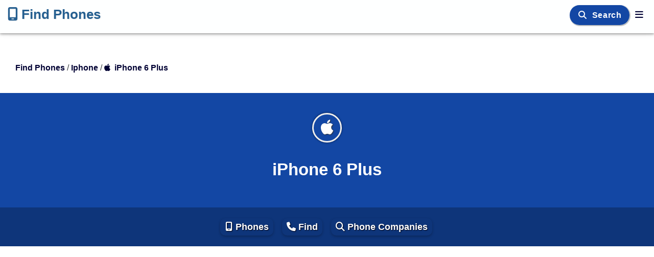

--- FILE ---
content_type: text/html; charset=UTF-8
request_url: https://find-phones.com/iphone/iphone-6-plus.htm
body_size: 13883
content:
<!doctype html><html lang="en"><head>
<title>iPhone 6 Plus - Apple Mobile Phone, Price, Screen, Camera, iOS</title>
<meta name="description" content="iPhone 6 Plus - Apple Mobile Phone, Price, Screen, Camera, iOS">
<link rel="canonical" href="https://find-phones.com/iphone/iphone-6-plus.htm">
<meta http-equiv="Content-type" content="text/html; charset=utf-8" /><meta charset="utf-8" />
<meta name="viewport" content="width=device-width, initial-scale=1" /><meta http-equiv="X-UA-Compatible" content="IE=edge,chrome=1" /><meta name="robots" content="index,follow,all" />
<link rel="preload" href="https://cdnjs.cloudflare.com/ajax/libs/font-awesome/6.5.2/css/all.min.css" integrity="sha512-SnH5WK+bZxgPHs44uWIX+LLJAJ9/2PkPKZ5QiAj6Ta86w+fsb2TkcmfRyVX3pBnMFcV7oQPJkl9QevSCWr3W6A==" crossorigin="anonymous" referrerpolicy="no-referrer"  type="text/css" as="style" class="preloadcss" fetchpriority="high" />
<link rel="preload" href="https://cdnjs.cloudflare.com/ajax/libs/font-awesome/6.5.2/webfonts/fa-solid-900.woff2" type="font/woff2" as="font" crossorigin="anonymous" />
<link rel="preload" href="https://cdnjs.cloudflare.com/ajax/libs/font-awesome/6.5.2/webfonts/fa-brands-400.woff2" type="font/woff2" as="font" crossorigin="anonymous" />
<link rel="preconnect" href="https://pagead2.googlesyndication.com" crossorigin />
<link rel="preconnect" href="https://www.googletagmanager.com" crossorigin />
<link rel="preconnect" href="https://www.google-analytics.com" crossorigin />
<link rel="preconnect" href="https://adservice.google.com" crossorigin /> 
<link rel="dns-prefetch" href="https://static.doubleclick.net" /> <link rel="dns-prefetch" href="https://googleads.g.doubleclick.net" /> 
<link rel="preconnect" href="https://fonts.googleapis.com" crossorigin> <link rel="preconnect" href="https://fonts.gstatic.com" crossorigin>
<script type="text/javascript" language="javascript"> 
var y=document.getElementsByClassName('preloadcss');var n=0; for (n=0; n < y.length ; n++) { y[n].setAttribute('rel','stylesheet'); } 
</script>
<style>@charset 'utf-8';
html {font-family:sans-serif;font-size:18px; overflow-x:hidden; overflow-y:scroll; box-sizing:border-box; height:auto; -webkit-text-size-adjust:100%; -moz-text-size-adjust:100%; text-size-adjust:100%; -webkit-font-smoothing:antialiased; -moz-osx-font-smoothing:grayscale; text-rendering:optimizeLegibility; -webkit-tap-highlight-color:transparent;} 
body {font-size:18px; font-family:sans-serif; background-color:#ffffff; color:#3c4043; text-decoration:none; min-height:100%; top:0px; margin:0px; padding:0px; position:relative; line-height:1.6; box-sizing:border-box; font-optical-sizing:auto; }
body * {box-sizing:border-box}
h1 {font-size:33px; color:#003; text-align:center; padding:6px; margin:auto} 
h2 {font-size:1.3em; color:#000; padding-left:5px; padding-right:5px; display:inline-block; margin:auto} 
h3 {font-size:1.1em; color:#ffe; padding:3px; margin-bottom:10px; background-color:#1347a4; text-align:center;text-shadow:1px 1px 2px #001; display:inline-block;width:99%;border-radius:10px;box-shadow:1px 1px 1px 1px rgba(0,0,0,.26); }
h4 {font-size:1.1em; color:#fef; padding:3px; margin-bottom:10px; background-color:#0e357a; text-align:center;text-shadow:1px 1px 2px #001; display:inline-block;width:99%;border-radius:10px;box-shadow:1px 1px 1px 1px rgba(0,0,0,.26); }
h5 {font-size:1.1em;padding:3px; margin-bottom:10px;font-weight:bold;text-align:center;} 
a, a:visited {color:#003;text-decoration:none;cursor:pointer;font-weight:bold;transition: color 0.3s ease;} a:hover, a:focus {color:#1c5485;text-decoration:none}  
link, link:visited {color:#003;text-decoration:none} link:hover, link: focus {color:#1c5485;text-decoration:none}   
img {border:none; max-width:100%; height:auto; vertical-align:middle; aspect-ratio:attr(width)/attr(height); } 
input, textarea {font-size:1.1em; padding: 6px 0px 6px 6px; border-radius:10px; } form {white-space:normal}
table {empty-cells:show;font-size:inherit;display:table} table td, th {padding:6px} 
tr {transition:all 0.3s linear} tr.odd {background-color:#fff} tr.even {background-color:#fefefe}
td {font-style:normal;text-decoration:none} th {font-weight:bold;text-decoration:none} 
ul {margin-top:0px;} hr {color:#f6f6f6;margin:16px;}
button, input, select, textarea {font-size:100%;vertical-align:baseline;}
.a1 a {color:#ffffff;font-weight:bold;text-decoration:none} .a1 a:hover {color:#ffffee;text-decoration:none} .a1 a:visited {color:#fffffe;text-decoration:none}
.navbar {display:inline !important;margin-left:0 !important;padding-left:0px;font-size:1.0em; position:relative; min-height:50px; margin-bottom:20px; border:1px solid transparent; -moz-box-shadow:0px 1px 2px 0px rgba(0,0,0,0.14),0px 1px 10px 0px rgba(0,0,0,0.12),0px 3px 4px 0px rgba(0,0,0,0.2); box-shadow:0px 1px 2px 0px rgba(0,0,0,0.14),0px 1px 10px 0px rgba(0,0,0,0.12),0px 3px 4px 0px rgba(0,0,0,0.2); }
.navbar-header {color:#255f90; background-color:#feffff; min-height:64px; margin-right:6px;} .navbar-nav {margin:0 -15px;} 
.navbar-inverse {min-height:64px; color:#255f90; background-color:#feffff; border-color:#feffff}
.navbar-inverse .navbar-brand, .navbar-inverse .navbar-nav, .navbar-inverse .navbar-inverse .navbar-text {color:#255f90;background-color:#feffff} .navbar-inverse .navbar-nav>li>a {color:#255f90}
.navbar-inverse .navbar-collapse {height:0px;display:none} 
.navbar-brand {color:#255f90;background-color:#feffff; font-size:26px;height:64px; padding:5px 15px; line-height:20px;box-sizing:border-box;display:inline-block; text-shadow:1px 1px 2px #eee;white-space:nowrap;} .navbar-brand a, .navbar-brand a:link, .navbar-brand a:visited {color:#255f90} .navbar-brand:hover, .navbar-brand:focus, .navbar-brand a:hover, .navbar-brand a:focus {color:#3d9970;text-decoration:none}
.navbar-top {color:#255f90;background-color:#feffff;font-size:17px;padding:12px 0px;text-shadow:1px 1px 2px #eee;display:inline-block}
.navbar-top a {color:#255f90;background-color:#feffff;text-decoration:none;border-radius:10px; margin:0px;padding:4px 3px;transition:all 0.6s ease-in-out} .navbar-top a:hover {color:#000033;background-color:#c6e6f6;text-decoration:none; box-shadow:0 2px 5px 0 rgba(0,0,0,.26); } .navbar-top a:visited {color:#255f90; text-decoration:none}
.navbar-fixed-top {right:0; left:0; position:fixed; top:0; border-width:0 0 1px; z-index:1030}
.nav {padding-left:0 !important; margin-bottom:3px !important; list-style:none !important} 
.nav-pills {margin:3px; padding:3px; font-size:1.0em !important;display:inline-block !important;} .nav-pills li {display:inline-block !important; color:#001;background-color:#fff; border-radius:10px; margin:6px; padding:3px; min-height:26px; box-shadow:0 2px 5px 0 rgba(0,0,0,.26); transition:all 0.3s linear} .nav-pills li a, .nav-pills li a:visited {color:#002;padding:6px;} .nav-pills li:hover, .nav-pills li:focus {background-color:#c6e6f6;color:#000}
.header {min-height:64px;box-sizing:border-box;border-color:#feffff}
.info {margin:3px; padding:6px; } 
.fa, .fa-brands {display:inline-block !important; min-height:16px !important;min-width:16px !important; font-size:inherit !important;}
.button {display:inline-block !important; background-color:#eaeaea; color:#000; font-size:1.0em; font-weight:bold; text-align:center; border-radius:10px; margin:3px; padding:6px; white-space:normal; box-shadow:0 2px 5px 0 rgba(0,0,0,.26);} .button:hover, .button:focus {background-color:#c6e6f6}
.btn {font-size:1.1em;white-space:normal;font-weight:bold}
.btn1 {font-size:1.1em;width:100%;text-align:center;white-space:normal}
.border {border-radius:10px}
.image {width:100%;border-radius:10px}
.img {width:140px; min-height:100px;max-height:140px; text-align:right; margin:12px; border:0;border-radius:10px; overflow:hidden;float:right} 
.img0 {max-height:100px; margin:16px;} .img1 {max-height:260px;margin:12px;border-radius:10px} .img2 {width:200px; min-height:100px; max-height:200px;} 
.imgc {width:140px; min-width:120px; max-width:140px; max-height:140px; text-align:right; margin:12px; border:0; border-radius:50%; border:6px solid #eee; overflow:hidden; float:right;}
.imgtop {width:100%; border-radius:10px; max-width:400px; min-width:200px}
.left {text-align:left} .right {text-align:right} .center {text-align:center;vertical-align:middle}	.float_left {float:left}
.odd {background-color:#ffffff} .even {background-color:#fefefe}
.iconc {background-color:#1c5485;color:#fff;border:3px solid #eee;border-radius:50%;display:inline-block;text-align:center;line-height:1.1; font-size:2em; min-width:32px;min-height:32px;padding:8px;text-shadow:1px 1px 2px #333}
.iconc0 {background-color:#dddddd;color:#fff;border:3px solid #eee;border-radius:50%;display:inline-block;text-align:center;line-height:1.1; font-size:2em; min-width:32px;min-height:32px;padding:8px;text-shadow:1px 1px 2px #333;box-shadow:0px 0px 1px 1px rgba(0, 0, 0, 0.14), 0px 0px 2px 2px rgba(0, 0, 0, 0.098), 0px 0px 5px 1px rgba(0, 0, 0, 0.084);margin:5px;}
.iconc1 {background-color:#1347a4;color:#fff;border:3px solid #eee;border-radius:50%;display:inline-block;text-align:center;line-height:1.1; font-size:2em; min-width:32px;min-height:32px;padding:8px;text-shadow:1px 1px 2px #333;box-shadow:0px 0px 1px 1px rgba(0, 0, 0, 0.14), 0px 0px 2px 2px rgba(0, 0, 0, 0.098), 0px 0px 5px 1px rgba(0, 0, 0, 0.084);margin:5px;}
.iconc2 {background-color:#0e357a;color:#fff;border:3px solid #eee;border-radius:50%;display:inline-block;text-align:center;line-height:1.1; font-size:2em; min-width:32px;min-height:32px;padding:8px;text-shadow:1px 1px 2px #333;box-shadow:0px 0px 1px 1px rgba(0, 0, 0, 0.14), 0px 0px 2px 2px rgba(0, 0, 0, 0.098), 0px 0px 5px 1px rgba(0, 0, 0, 0.084);margin:5px;}
.iconc3 {background-color:#4caf50;color:#fff;border:3px solid #eee;border-radius:50%;display:inline-block;text-align:center;line-height:1.1; font-size:2em; min-width:32px;min-height:32px;padding:8px;text-shadow:1px 1px 2px #333;box-shadow:0px 0px 1px 1px rgba(0, 0, 0, 0.14), 0px 0px 2px 2px rgba(0, 0, 0, 0.098), 0px 0px 5px 1px rgba(0, 0, 0, 0.084);margin:5px;}
.iconc4 {background-color:#f4c430;color:#fff;border:3px solid #eee;border-radius:50%;display:inline-block;text-align:center;line-height:1.1; font-size:2em; min-width:32px;min-height:32px;padding:8px;text-shadow:1px 1px 2px #333;box-shadow:0px 0px 1px 1px rgba(0, 0, 0, 0.14), 0px 0px 2px 2px rgba(0, 0, 0, 0.098), 0px 0px 5px 1px rgba(0, 0, 0, 0.084);margin:5px;}
.iconh1 {min-height:54px;min-width:54px; margin:0px; font-size:1em}
.shadow {box-shadow:1px 1px 1px 1px rgba(0,0,0,.26);} .text-shadow-white {text-shadow:1px 1px 2px #fff;} .text-shadow-black {text-shadow:1px 1px 2px #000; } .line {border-top: 1px solid #e3e3e3;} 
.top0 {background-color:#dddddd; color:#000; font-size:1.1em; font-weight:bold; padding:3px; text-align:center; width:99%; display:block; border-radius:10px; text-shadow:1px 1px 2px #fff;}
.top1 {background-color:#1347a4; color:#fff; font-size:1.1em; font-weight:bold; padding:3px; text-align:center; width:99%; display:block; border-radius:10px; text-shadow:1px 1px 2px #000;}
.top2 {background-color:#0e357a; color:#fff; font-size:1.1em; font-weight:bold; padding:3px; text-align:center; width:99%; display:block; border-radius:10px; text-shadow:1px 1px 2px #000;}
.top3 {background-color:#4caf50; color:#fff; font-size:1.1em; font-weight:bold; padding:3px; text-align:center; width:99%; display:block; border-radius:10px; text-shadow:1px 1px 2px #000;}
.top4 {background-color:#f4c430; color:#fff; font-size:1.1em; font-weight:bold; padding:3px; text-align:center; width:99%; display:block; border-radius:10px; text-shadow:1px 1px 2px #000;}
.row {display:block;padding:3px;display:-webkit-box; display:-ms-flexbox; display:box; display: flex;}
.col {display:inline-block;text-align:center;vertical-align:middle;padding:3px;}
.colm {display:none;text-align:center;vertical-align:middle;padding:3px;}
.col0 {display:none;text-align:center;vertical-align:middle;padding:3px;}
.col1 {display:none;text-align:center;vertical-align:middle;padding:3px;}
.col2 {display:none;text-align:center;vertical-align:middle;padding:3px;}
.z0 {margin:8px 0px; padding:8px; border:1px solid #eee; border-radius:18px; -moz-border-radius:18px;}
.z1 {padding:9px; border:1px solid #eee; border-radius:10px; -moz-border-radius:10px; }
.z2 {padding:9px; box-shadow:1px 1px 1px 1px rgba(0,0,0,.26); border-radius:10px; -moz-border-radius:10px; }
.space {padding-left:6px;padding-right:6px;} .vspace {margin-top:63px;margin-bottom:63px;}
.input {}
.submit {background-color:#0074d9;color:#fff;font-size:1.0em;font-weight:bold; margin:6px; padding:6px; border:1px solid #6ac; border-color:#3079ed; border-radius:10px; box-shadow:1px 1px 1px 1px rgba(0,0,0,.26);} .submit:hover, .submit:focus {background-color:#0d57a2}
.select {background-color:#0074d9;color:#fff;font-size:1.0em;font-weight:bold; margin:6px; padding:6px; border:1px solid #6ac; border-color:#3079ed; border-radius:10px; box-shadow:1px 1px 1px 1px rgba(0,0,0,.26);}
.inblock {display:inline-block} .show {display:block !important} .hide {display:none !important} .view {display:none;visibility:hidden} .start {display:block;visibility:hidden}
.open {margin:0px; padding:3px; font-weight:bold; color:#000; background-color:#eee; text-shadow:1px 1px 2px #fff; text-align:center; width:99%; border-radius:10px; box-shadow:1px 1px 1px 1px rgba(0,0,0,.26); transition:all 0.6s linear} .open:hover, .open:focus {background-color:#c6e6f6} 
.open-content {margin:0px; padding:9px; opacity:1; transition:all 0.3s linear; border:1px solid #f6f6f6; border-radius:10px; -moz-border-radius:10px;} .open-content:hover, .open-content:focus {background-color:#fff} 
.youtube {max-width:280px;text-align:right;margin:9px;border:0}
.video {max-width:280px;text-align:right;border:0}
.map {max-width:280px;max-height:140px;text-align:right;margin:10px;border:0}
.find {display:inline-block} .app {width:100%;min-height:440px;display:none} .fade {transition:all 0.3s linear}
.big {font-size:1.3em} .bold {font-size:1.05em;font-weight:bold;text-align:center;} 
.social {font-weight:bold; display:block;text-align:left;vertical-align:middle; min-width:100px;min-height:26px; padding:0px } .language {margin-top:10px;} 
.list-group {padding-left:0;margin-bottom:20px;} .list-group-item {position:relative; display:block; padding:10px 15px; margin-bottom:-1px; background-color:#fff; border:1px solid #ddd} .list-group-item:first-child {border-top-left-radius:4px; border-top-right-radius:4px;} .list-group-item:last-child {margin-bottom:0; border-bottom-right-radius:4px; border-bottom-left-radius:4px;}
.tab {font-size:1.0em !important; background-color:#fff; padding:6px 3px 0px 3px; overflow:hidden; border:1px solid #ccc; border-radius:10px 8px 0px 0px;} 
.tab-button {color:#000; background-color:#fff; padding:0px 9px; margin:0px 3px; font-size:1.0em; text-align:center; border:none; border-radius:10px; outline:none; cursor:pointer; transition:all 0.3s linear} 
.tab-button:after {position:relative; content:''; display:block; height:4px; margin-top:3px; width:100%; background-color:#fefefe; border-top-left-radius:4px; border-top-right-radius:4px; } 
.tab-button:hover, .tab-button:focus {color:#1a73e8; } 
.tab-button.active {background-color:#fff; color:#1a73e8; } .tab-button.active:after {position:relative; content:''; display:block; height:4px; width:100%; background-color:#1a73e8; border-top-left-radius:4px; border-top-right-radius:4px; } 
.tab-content {min-height:300px; padding:6px; background-color:#fff; display:none; border:1px solid #ccc; border-top:none; border-radius:0px 0px 8px 8px; transition:all 0.3s linear}
.tab-list {margin:3px; padding:3px; font-size:1.0em !important;display:inline-block !important;} .tab-list li {display:inline-block !important; border-radius:10px; margin:3px 6px 0px 0px; padding:1px; min-height:26px; transition:all 0.3s linear} .tab-list li:hover, .tab-list li:focus {background-color:#c6e6f6;color:#000} .tab-list li a {color:#000;padding:6px;} 
.font-load {font-family: -apple-system,BlinkMacSystemFont,sans-serif,helvetica neue,Arial,noto sans,liberation sans,segoe ui,apple color emoji,segoe ui emoji,segoe ui symbol,noto color emoji,system-ui;} .flag-icon {visibility:hidden;min-height:17px !important;min-width:22px !important;}
.container {margin:auto; margin-top:6px; margin-bottom:6px; padding:9px; box-sizing:border-box; height:auto !important;overflow-wrap:break-word;} .container-fluid {margin:0px; padding:0px;overflow-wrap:break-word;} .content {margin:3px;padding:3px;}
.w100 {width:100%} .w50 {max-width:100%} .w66 {max-width:100%} .w33 {max-width:100%} .w70 {max-width:100%} .w30 {max-width:100%} 
.flex {min-width:0;-webkit-box-flex:1; -o-box-flex:1; box-flex:1; flex:1; flex-grow:1; flex-shrink:0; box-sizing:border-box;}
.display-flex {display:flex;box-sizing:border-box;}
.grid {display:grid; }
.grid-box {min-width:0; max-width:100%; margin-top:6px; margin-bottom:6px; margin-left:auto; margin-right:auto; display:block; box-sizing:border-box;}
.grid-left {background-color:#fff; min-width:300px; margin:6px; padding:9px; display:block; box-sizing:border-box;} 
.grid-right {background-color:#fff; min-width:250px; margin:6px; padding:9px; display:block; box-sizing:border-box;} 
.grid-col {background-color:#fff; min-width:250px; max-width:100%; margin:6px; padding:9px; display:block; box-sizing:border-box;} 
.grid-container {display:block; margin-left:auto; margin-right:auto; grid-template-columns:auto auto auto; gap:16px} 
.grid-item {min-width:160px; padding:20px; }
.ad {width:100%;text-align:center;margin-top:39px;margin-bottom:39px;min-width:250px;min-height:280px;} .adh {min-width:250px;min-height:280px;} .adv {min-width:250px;} 
.breadcrumb {font-size:0.9em; min-height:20px; padding-left:30px; padding-bottom:30px; padding-top:45px; text-align:left; line-height:1; } .home {} .folder {} .section {}
.main {width:100%; padding:12px; display:flex;flex-flow:row wrap;}
.div0 {margin:6px;flex:1} .div1 {margin:12px;flex:1} .div2 {margin:12px;flex:1} .div3 {margin:9px;flex:1} 
.box {width:100%; border:1px solid #f6f6f6; border-color:#3079ed; border-radius:10px; padding:3px; display:flex;flex-flow:row wrap;}
.scroll {width:100%; max-height:400px; overflow-x:auto; overflow-y:auto;}
.table {width:100%; margin:auto; padding:6px;} .table tr {} .table td th {padding:6px; border-radius:6px;} .table th {background-color:#f6f6f6;color:#000;font-weight:bold; } .table tr:nth-child(odd) {background-color:#fafafa} .table tr:nth-child(even) {background-color:#fff} .table tr:hover {background-color:#feeeaa} 
.tinfo {width:100%; margin:auto; padding:6px;} .tinfo tr {display:flex; flex-flow:row wrap;} .tinfo td, th {padding:6px; flex:1; border-collapse:collapse; border-radius:6px;} 
.div-over div:nth-child(odd) {background-color:#fafafa} .div-over div:nth-child(even) {background-color:#fff} 
.i_on {background-color:#f6f6dc;}
.table1 td th {padding:12px;} .border-bottom {border-bottom: 1px solid #e3e3e3;} .border-radius{border-radius:10px;}
.search {width:99%; padding:6px 0px 6px 6px;margin:9px 9px 9px 0px; border-radius:10px;}
.footer {background-color:#ddd;color:#000;text-align:center;margin:0px;padding:30px; text-align:center; display:flex; align-self:stretch; flex-shrink:0;}
.footer-column {flex:1}
.footer-item {text-align:left;}
.logo {width:21px;height:21px; margin:0px 6px;} 
.side-right {font-size:15px; font-family:Arial; margin:9px;}
.side-left {color:#fff; background-color:#1347a4; font-size:14px; font-family:Arial; text-align:left; width:100%; margin:0px; padding:9px; position:relative; display:block; } 
.side-left a, .side-left a:visited {color:#fff; } .side-left a:hover {color:#1347a4; }
.side-left .nav-pills {margin:3px; padding:3px; } 
.side-left .nav-pills li {color:#fff; background-color:#1347a4; margin:1px; padding:3px; min-height:26px; min-width:130px; box-shadow:0px 0px;}
.side-left .nav-pills li a, li a:visited {color:#fff; } 
.side-left .nav-pills li a:hover, li a:focus {color:#f4c430; } 
.white {color:#fff;} .black {color:#000;} .blue {color:#1347a4;} .blue2 {color:#0e357a;} .green {color:#55e6a5;} .cyan {color:#00b8d8;} .orange {color:#ff7f50;} .gold {color:#f4c430;} grey {color:#eee;}
.yellow {color:#f4f132} .green {color:#4caf50} 
.link-white a, .link-white a:visited {color:#ffe;text-decoration:none} .link-white a:hover {color:#1347a4;} 
.link-black a, .link-black a:visited {color:#011;text-decoration:none} .link-black a:hover {color:#ffefaf;} 
.screen-s, .screen-m, .screen-l, .screen-hd {display:none}
.alert {color:#001; background-color:#ff7f50; font-size:19px; font-weight:bold; margin:9px 15px 3px 30px; padding:3px 6px; text-align:center; display:inline-block; border-radius:10px;}
.alert1{color:#001; background-color:#ff7f50; font-size:19px; font-weight:bold; margin:9px 15px 3px 30px; padding:3px 6px; text-align:center; display:inline-block; border-radius:10px;}
.alert2{color:#001; background-color:#ff7f50; font-size:19px; font-weight:bold; margin:9px 15px 3px 30px; padding:3px 6px; text-align:center; display:inline-block; border-radius:10px;}
.alert3{color:#001; background-color:#f4c430; font-size:19px; font-weight:bold; margin:9px 15px 3px 30px; padding:3px 6px; text-align:center; display:inline-block; border-radius:10px;}
.foto {width:140px; min-height:100px;max-height:140px; text-align:right; margin:12px; border:0; border-radius:10%; border:6px solid #eee; overflow:hidden; float:right;}
.bgcolor0 {background-color:#eeeeee; color:#fff; }
.bgcolor1 {background-color:#1347a4; color:#fff; }
.bgcolor2 {background-color:#0e357a; color:#fff; }
.bgcolor3 {background-color:#4caf50; color:#fff; }
.bgcolor4 {background-color:#f4c430; color:#001; }
.code {background-color:#001; color:#ffe; padding:8px; margin:8px; border-radius:10px; }
.page {padding-right:5px;} .page_title {min-height:220px; padding:32px;color:#fff; background-color:#1347a4; font-size:1.2em; text-align:center; line-height:72px;}
.page-button-blue { background-color: #1347a4; color: #fff; padding: 0.5rem 1rem; border-radius: 50px; font-weight: 700; text-decoration: none; text-transform: none; font-size: 1rem; transition: background-color 0.3s, transform 0.3s ease-in-out, box-shadow 0.3s; text-align: center;}
.page-button-blue:hover { background-color: #154b8f; transform: scale(1.05); box-shadow: 0 4px 8px rgba(0, 0, 0, 0.2); }
.page-button-blue:visited {color: #fff;}
.page-button-green { background-color: #34cfa5; color: #fff; padding: 0.5rem 1rem; border-radius: 50px; font-weight: 700; text-decoration: none; text-transform: none; font-size: 1rem; transition: background-color 0.3s, transform 0.3s ease-in-out, box-shadow 0.3s; text-align: center;text-shadow: 1px 1px 8px rgba(0, 0, 0, 0.3);}
.page-button-green:hover { background-color: #28b795; transform: scale(1.05); box-shadow: 0 4px 8px rgba(0, 0, 0, 0.2); }
.page-button-green:visited {color: #fff;}
.page-icon {font-size:33px; color:#003; text-align:center; padding:6px; margin:auto} 
.page-button1 {color:#fff; background-color:#1347a4; font-size:16px; font-weight:700; white-space: nowrap; font-family:'Montserrat',sans-serif; letter-spacing:0.6px; margin:11px; padding:11px; text-align:center; border-radius:20px; box-shadow:1px 1px 1px 1px rgba(0,0,0,.26); }
.page-button1 a, .page-button1 a:visited {color:#fff}  .page-button1 a:hover, .page-button1 a:focus {color:#f4c430}
.page-button2 {color:#fff; background-color:#0e357a; font-size:16px; font-weight:700; white-space: nowrap; font-family:'Montserrat',sans-serif; letter-spacing:0.6px; margin:11px; padding:11px; text-align:center; border-radius:20px; box-shadow:1px 1px 1px 1px rgba(0,0,0,.26); }
.page-button2 a, .page-button2 a:visited {color:#fff} .page-button2 a:hover, .page-button2 a:focus {color:#1347a4}
.page-button3 {color:#fff; background-color:#55e6a5; font-size:16px; font-weight:700; white-space: nowrap; font-family:'Montserrat',sans-serif; letter-spacing:0.6px; margin:11px; padding:11px; text-align:center; border-radius:20px; box-shadow:1px 1px 1px 1px rgba(0,0,0,.26); }
.page-button3 a, .page-button3 a:visited {color:#fff} .page-button3 a:hover, .page-button3 a:focus {color:#1347a4}
.page-button4 {color:#001; background-color:#f4c430; font-size:16px; font-weight:700; white-space: nowrap; font-family:'Montserrat',sans-serif; letter-spacing:0.6px; margin:11px; padding:11px; text-align:center; border-radius:20px; box-shadow:1px 1px 1px 1px rgba(0,0,0,.26); }
.page-button4 a, .page-button4 a:visited {color:#001} .page-button4 a:hover, .page-button4 a:focus {color:#1347a4}
.page-menu1 {color:#fff; background-color:#1347a4; text-align:center; padding:9px; font-size:18px; width:100%} .page-menu1 a {color:#fff; } .page-menu1 a:visited {color:#fff; } .page-menu1 a:hover {color:#1347a4; }

.page-menu1 .nav-pills {margin:3px; padding:3px; display: flex; gap: 1.5rem; justify-content: flex-end; align-items: center; flex-grow: 1; margin-right: 20px; margin-left: 20px; transition:all 0.3s linear;} 
.page-menu1 .nav-pills li {color:#fff; background-color:#1347a4; margin:6px; padding:3px; min-height:26px; display:inline-block !important; border-radius:10px; box-shadow:0 4px 6px 0 rgba(0,0,0,.26); transition:all 0.3s linear;}
.page-menu1 .nav-pills li a, .page-menu1 li a:visited {color:#fff; padding:6px; border-radius:10px; transition: color 0.3s ease, transform 0.3s ease;} 
.page-menu1 .nav-pills li a:hover, .page-menu1 li a:focus {color:#f4c430; transform: scale(1.05); background-color: rgba(255, 255, 255, 0.2);} 
.page-menu1-container { display: flex; justify-content: center; align-items: center; gap: 2rem; }
.page-menu1-item {color:#fff; background-color:#c6e6f6; margin:6px; padding:6px; min-height:26px; display:inline-block !important; border-radius:10px; box-shadow:0 4px 6px 0 rgba(0,0,0,.26); font-size: 1.1rem; font-weight:500; text-align: center; justify-items: center; align-content: center; transition:all 0.3s linear; } 
.page-menu1-item a, .page-menu1-item a:visited {color: #fff; text-decoration: none; padding: 0.5rem 1rem;  border-radius: 4px; display: flex; text-shadow: 1px 1px 8px rgba(0, 0, 0, 0.2); transition: color 0.3s ease, transform 0.3s ease;}
.page-menu1-item a:hover, .page-menu1-item  a:focus {color:#1347a4; transform: scale(1.05); background-color: rgba(255, 255, 255, 0.2); } 
.transform-transition { transition: color 0.3s ease, transform 0.3s ease; }
.transform-size { transform: scale(1.05); }
 
.page-menu2 {color:#fff; background-color:#0e357a; text-align:center; padding:9px; font-size:18px; width:100%} .page-menu2 a {color:#fff; } .page-menu2 a:visited {color:#fff; } .page-menu2 a:hover {color:#1347a4; }
.page-menu2 .nav-pills {margin:3px; padding:3px; display:inline-block !important;} 
.page-menu2 .nav-pills li {color:#fff; background-color:#0e357a; display:inline-block !important; border-radius:10px; margin:6px; padding:3px; min-height:26px; box-shadow:0 4px 6px 0 rgba(0,0,0,.26); transition:all 0.3s linear} 
.page-menu2 .nav-pills li a, .page-menu2 .nav-pills li a:visited {color:#fff; padding:6px; } 
.page-menu2 .nav-pills li a:hover, .page-menu2 .nav-pills li a:focus {color:#1347a4;} 
.page-menu2-item {color:#fff; background-color:#c6e6f6; margin:6px; padding:6px; min-height:26px; box-shadow:0 4px 6px 0 rgba(0,0,0,.26); transition:all 0.3s linear} 
.page-menu2-item a, .page-menu2-item a:visited {color:#fff;}
.page-menu2-item a:hover, .page-menu2-item a:focus {color:#1347a4;} 
.page-top {color:#fff; background-color:#1347a4; text-align:center; padding:9px; font-size:18px; width:100%} .page-top a {color:#fff; } .page-top a:visited {color:#fff; } .page-top a:hover {color:#1347a4; }
.page-top .nav-pills {margin:3px; padding:3px; display:inline-block !important;} 
.page-top .nav-pills li {color:#fff; background-color:#1347a4; margin:6px; padding:3px; min-height:26px; display:inline-block !important; border-radius:10px; box-shadow:0 2px 5px 0 rgba(0,0,0,.26); transition:all 0.3s linear;}
.page-top .nav-pills li a, .page-top .nav-pills li a:visited {color:#fff; padding:6px;} 
.page-top .nav-pills li a:hover, .page-top .nav-pills li a:focus {color:#f4c430; } 
.page-top-item {color:#fff; background-color:#c6e6f6; margin:6px; padding:6px; min-height:26px; display:inline-block !important; border-radius:10px; box-shadow:0 2px 5px 0 rgba(0,0,0,.26); transition:all 0.3s linear} 
.page-top-item a, .page-menu-item a:visited {color:#fff; }
.page-top-item a:hover, .page-top-item a:focus {color:#1347a4;} 
.page-menu {color:#fff; background-color:#0e357a; padding:9px; width:100%; min-height:60px; font-size:18px; text-align:center;} .page-menu a {color:#fff; } .page-menu a:visited {color:#fff; } .page-menu a:hover {color:#1347a4; }
.page-menu .nav-pills {margin:3px; padding:3px; display:inline-block !important;} 
.page-menu .nav-pills li {color:#fff; background-color:#0e357a; text-shadow:1px 1px 2px #001; display:inline-block !important; border-radius:10px; margin:6px; padding:3px; min-height:26px; box-shadow:0 2px 5px 0 rgba(0,0,0,.26); transition:all 0.3s linear} 
.page-menu .nav-pills li a, .page-menu .nav-pills li a:visited {color:#fff; padding:6px; } 
.page-menu .nav-pills li a:hover, .page-menu .nav-pills li a:focus {color:#f4c430; text-shadow:1px 1px 2px #001;} 
.page-menu-item {color:#fff; background-color:#c6e6f6; margin:6px; padding:6px; min-height:26px; box-shadow:0 2px 5px 0 rgba(0,0,0,.26); transition:all 0.3s linear} 
.page-menu-item a, .page-menu-item a:visited {color:#fff;}
.page-menu-item a:hover, a:focus {color:#1347a4;} 
.page-input-box {background-color:#1347a4; font-size:1.1em; font-weight:bold; margin:0px; padding:9px; text-align:center; border-radius: 10px; } 
.page-input-group {width: 793px; margin:0px; padding: 3px;}
.page-input-row {width: 100%; min-height:80px; margin:0px; padding:3px; display:flex}
.page-input-col {min-width: 300px; min-height:80px; margin:3px; padding:3px; flex:1}
.page-input-title {color:#1347a4;; font-weight:bold; display:block; min-width:60px; margin:0px; padding:3px; }
.page-input {font-size:15px; color:#111; background-color:#fff; padding:9px; border:1px solid #ddd; border-radius:10px;}
.page-message {color:#001; background-color:#0e357a; font-size:16px; padding:6px; text-align:center; border-radius:10px;}
.page-footer {color:#000; background-color:#eee; margin:0px; padding:30px; text-align:center;display:flex; align-self: stretch; flex-shrink: 0; height: 498px; position: static;}
.page-footer-column {
    min-width: 180px;
    max-width: 260px;
    padding: 8px;
    display: flex;
    flex-direction: column;
    gap: 0px;
    align-items: flex-start;
    justify-content: flex-start;
}
.page-footer-title {
    color: #1347a4;
    padding: 20px 0px;
    text-align: left;
    font-size: 20px;
    line-height: 22px;
    font-weight: 700;
}
.page-footer-item, .page-footer-links {
    display: flex;
    flex-direction: column;
    gap: 18px;
    align-items: flex-start;
    justify-content: flex-start;
    align-self: stretch;
}
/* page-new */
.page-header-section { width: 100%; padding: 3rem 1rem; background: linear-gradient(0deg, #1347a4, #0e357a); color: #fff; text-align: center; position: relative; overflow: hidden; border-bottom-left-radius: 30% 25%; border-bottom-right-radius: 30% 25%; box-shadow: 0 4px 15px rgba(0, 0, 0, 0.1); }
.page-header-content { max-width: 800px; margin: 0 auto; padding: 1rem; opacity: 0; transform: translateY(20px); animation: fadeInSlide 1s ease-out forwards; animation-delay: 0.5s;}
@keyframes fadeInSlide { to {opacity: 1; transform: translateY(0); }}
.page-header-title { font-size: 3rem; font-weight: 700; margin: 0; text-shadow: 1px 1px 8px rgba(0, 0, 0, 0.3); color: white;}
.page-header-subtitle { font-size: 1.2rem; margin: 0.5rem 0 0; color: #d1e4f2; text-align:center}
.page-header { width: 100%; background-color: #ffffff; padding: 1.5rem 2rem; display: flex; justify-content: space-between; align-items: center; box-shadow: 0 4px 6px rgba(0, 0, 0, 0.1); }
.page-header-container { display: flex; justify-content: space-between; align-items: center; width: 100%;}
.page-header-buttons { display: flex; gap: 1.5rem; justify-content: flex-end; align-items: center; flex-grow: 1; margin-right: 20px; margin-left: 20px;}
.page-home-container { background-color: #1347a4; width: 100%; min-height: 700px; display: flex; flex-direction: row; gap: 10px; align-items: center; justify-content: center; flex-wrap: wrap; flex-shrink: 0; position: relative; }
.page-logo img { max-height: 60px; width: auto;}
.page-menu-icon img { width: 30px; height: 30px; transition: transform 0.3s ease-in-out;}
.page-menu-icon a:hover img { transform: rotate(90deg); }
.page-navbar { background-color: #0e357a; padding: 0.8rem 2rem; box-shadow: 0 4px 6px rgba(0, 0, 0, 0.1); width: 100%;}
.page-navbar-container { display: block; justify-content: center; align-items: center; gap: 2rem; }
.page-navbar-item { display: inline-block; font-size: 1.1rem; font-weight: 500; text-align: center; justify-items: center; align-content: center; text-align: center; }
.page-navbar-item a { color: #fff; text-decoration: none; padding: 0.5rem 1rem; transition: color 0.3s ease, transform 0.3s ease; border-radius: 4px; display: flex; text-shadow: 1px 1px 8px rgba(0, 0, 0, 0.2);}
.page-navbar-item a:hover { color: #fff; transform: scale(1.05); background-color: rgba(255, 255, 255, 0.2); }
.page-navbar-item .fa { padding:3px 8px; }
.page-cta-container { background-color: #1347a4; color: white; display: flex; justify-content: space-between; padding: 30px 10%; align-items: center;}
.page-cta-text { max-width: 60%;}
.page-cta-heading { font-size: 24px; font-weight: bold; margin-bottom: 10px; color: white; }
.page-cta-description { font-size: 16px; margin-bottom: 20px; color: white; max-width: 424px; line-height: 24px;}
.page-cta-buttons-container { display: flex; gap: 15px; flex-direction: column;}
.page-cta-button { padding: 12px 56px; border-radius: 30px; font-weight: bold; text-align: center; text-decoration: none; display: flex; justify-content: center; align-items: center; transition: transform 0.3s ease, background-color 0.3s ease, box-shadow 0.3s ease;}
.page-cta-button-green { background-color: #34cfa5; border: none; padding: 12px 56px;}
.page-cta-button-green a { color: #1347a4;}
.page-cta-button-white { background-color: transparent; border: 2px solid white; color: white;	padding: 12px 56px;}
.page-cta-button-white a { color: white;}
.page-cta-button-green:hover { transform: scale(1.05); background-color: #28b795; box-shadow: 0 4px 8px rgba(0, 0, 0, 0.2); }
.page-cta-button-white:hover { transform: scale(1.05); background-color: rgba(255, 255, 255, 0.2); color: #1347a4; box-shadow: 0 4px 8px rgba(0, 0, 0, 0.2); }
#i_content {border-collapse:collapse; width:100%; transition:all 0.3s linear} #i_content tr.header, #i_content tr:hover {background-color:#fdfdfd} 
@media (max-height:300px) {.navbar-fixed-top {position:relative}} 
@media (min-width:600px) {.screen-s {display:block; }  .container {max-width:69%; padding:10px; } .grid-box-flex {display:flex; flex-direction:row} .grid-left-flex {display:inline-block; flex:1} .grid-right-flex {display:inline-block; margin-left:33px; max-width:33%; flex:1} .w50 {max-width:50%; display:inline} .w66 {max-width:60%; display:inline} .w33 {max-width:33%; display:inline} .w70 {max-width:70%; display:inline} .w30 {max-width:30%; display:inline} .side-left {height:100%; width:180px; position:fixed; z-index:1; overflow-x:hidden; } .side-right {margin-left:180px; } .table td th {width:auto; display:block; } .video {max-width:360px; } .youtube {max-width:360px; } .map {max-width:360px; max-height:180px; } .colm {display:inline-block} .col0 {display:inline-block} .breadcrumb {padding-top:0px} }
@media (min-width:960px) {.screen-m {display:block; } .container {max-width:69%; padding:16px; } .grid-center {margin-left:9%; margin-right:9%; } .map {max-width:320px; max-height:160px; } .col1 {display:inline-block} .img2 {max-height:260px; } }
@media (min-width:1280px) {.screen-l {display:block; } .container {max-width:960px; padding:24px; } .grid {display:grid; } .grid-container {display:grid; } .grid-right-flex {margin-left:33px; max-width:36%; } .grid-center {margin-left:16%; margin-right:16%; } .col2 {display:inline-block} .img3 {max-height:380px; }}
@media (min-width:1920px) {.screen-hd {display:block;} .body {font-size:18px;} .container {padding:28px; } .img3 {max-height:560px;} }
@-webkit-keyframes img {0%,50% {opacity:0; -webkit-transform:scale(0.5);} 100% {opacity:1; -webkit-transform:scale(1);}}
@-moz-keyframes img {0%,50% {opacity:0; -moz-transform:scale(0.5);} 100% {opacity:1; -moz-transform:scale(1);}}
@keyframes img {0%,50% {opacity:0; transform:scale(0.5);} 100% {opacity:1; transform:scale(1);}}
@font-face {font-family:'Font Awesome 6 Free'; font-weight:900; font-display:optional; src:url('https://cdnjs.cloudflare.com/ajax/libs/font-awesome/6.5.2/webfonts/fa-solid-900.woff2') format('woff2');}
@font-face {font-family:'Font Awesome 6 Brands'; font-weight:400; font-display:optional; src:url('https://cdnjs.cloudflare.com/ajax/libs/font-awesome/6.5.2/webfonts/fa-brands-400.woff2') format('woff2');}
@font-face {font-family:'Font Awesome 6 Free'; font-weight:400; font-display:optional; src:url('https://cdnjs.cloudflare.com/ajax/libs/font-awesome/6.5.2/webfonts/fa-regular-400.woff2') format('woff2');}
</style><script async src="https://pagead2.googlesyndication.com/pagead/js/adsbygoogle.js?client=ca-pub-3190301495906507" crossorigin="anonymous"></script>
<link rel="preload" href="https://www.googletagmanager.com/gtag/js?id=G-8YENET8YL1" as="script"><script async src="https://www.googletagmanager.com/gtag/js?id=G-8YENET8YL1"></script><script> window.dataLayer = window.dataLayer || []; function gtag(){dataLayer.push(arguments);} gtag("js", new Date()); gtag("config", "G-8YENET8YL1");  gtag("config", "G-4Q38E3D5F6"); </script><script>
		(function(c,l,a,r,i,t,y){
			c[a]=c[a]||function(){(c[a].q=c[a].q||[]).push(arguments)};
			t=l.createElement(r);t.async=1;t.src="https://www.clarity.ms/tag/"+i+"?ref=bwt";
			y=l.getElementsByTagName(r)[0];y.parentNode.insertBefore(t,y);
		})(window, document, "clarity", "script", "sj8g1fxrtm"); 
		</script><script type="application/ld+json"> { "@context": "https://schema.org","@type": "Article","url": "https://find-phones.com/iphone/iphone-6-plus.htm","mainEntityOfPage": "https://find-phones.com/iphone/iphone-6-plus.htm","publisher": { "@type":"Organization", "name":"find-phones.com", "url":"https://find-phones.com"},"headline": "iPhone 6 Plus - Find Phones","keywords": "iPhone 6 Plus,Find,Phones"}</script><link rel="apple-touch-icon" href="/favicon.png" fetchpriority="low" />
<link rel="shortcut icon" href="/favicon.png" fetchpriority="low" />
<link rel="manifest" href="/manifest.webmanifest" fetchpriority="low" />
<meta name="theme-color" content="#ffffff" />
<meta name="application-name" content="Find Phones" />
</head>
<body class="body" ng-app="myApp">
<header class="header" style="width:100%; padding:1.5rem 2rem; display:flex; align-items:center">
<nav class="navbar navbar-inverse navbar-fixed-top" role="navigation" style="width:100%; align-items:center; display:flex; justify-content:space-between">
<div class="navbar-header" style="min-height: 64px;margin-right:6px;">
<span> <a class="navbar-brand" href="/" rel="home" style="padding-top:15px;"> <span style="width:26px;height:26px;"> <i class="fa fa-mobile-screen"></i> </span> Find Phones </a> </span> 
<span style="float:right; padding: 15px;">
<span> </span>
<span class="page-button1 a1"> <span class="space"> <a href="/search" aria-label="Search"> <i class="fa fa-search"></i> </a> </span>  <a href="/search" aria-label="Search"> Search </a> </span>
<span><a href="#menu" aria-label="Find Phones"><i class="fa fa-bars"></i></a></span>
</span>
</div>
</nav>
<div class="hide" data-id="find-phones.com"> <h1> iPhone 6 Plus </h1> </div>
</header>
<div class="container-fluid" style="margin-top:60px; margin-bottom:0px; min-height:48px;min-width:160px;" ><nav role="navigation" itemscope itemtype="https://schema.org/BreadcrumbList" class="breadcrumb"> <span itemprop="itemListElement" itemscope itemtype="https://schema.org/ListItem"> <a itemscope itemtype="https://schema.org/WebPage" itemprop="item" itemid="https://find-phones.com/" href="https://find-phones.com/">  <span itemprop="name">Find Phones</span> </a> <meta itemprop="position" content="1" /> </span> / <span itemprop="itemListElement" itemscope itemtype="https://schema.org/ListItem"> <a itemscope itemtype="https://schema.org/WebPage" itemprop="item" itemid="https://find-phones.com/iphone/" href="https://find-phones.com/iphone/">  <span itemprop="name">Iphone</span> </a> <meta itemprop="position" content="2" /> </span> / <span itemprop="itemListElement" itemscope itemtype="https://schema.org/ListItem"> <a itemscope itemtype="https://schema.org/WebPage" itemprop="item" itemid="https://find-phones.com/iphone/iphone-6-plus.htm" href="https://find-phones.com/iphone/iphone-6-plus.htm"> <i class="fa-brands fa-apple"></i> <span itemprop="name">iPhone 6 Plus</span> </a> <meta itemprop="position" content="3" /> </span> </nav> </div><div class="container-fluid" style="padding-top:10px;margin-top:0px;margin-bottom:0px;text-align:center; min-height:160px;min-width:160px;" id="menu">
<div class="page_title" style="min-height:160px;min-width:160px;">
<div class="w100"> <span class="page-icon space"> <a class="a1" href="/iphone/iphone-6-plus.htm" title="Find Phones"> <div class="iconh1 iconc1" style="width:58px;height:58px;"><i class="fa-brands fa-apple"></i></div> </a> </span> <a class="a1" href="/iphone/iphone-6-plus.htm"> <h1 class="white"> iPhone 6 Plus </h1> </a> </div> 
</div></div>
<div class="container-fluid" style="margin-top:0px;margin-bottom:39px;text-align:center"><div class="nav" role="navigation"><div class="page-menu"><div><ul class="nav nav-pills">
<li><a href="/Phones "><i class="fa fa-mobile-screen"></i> Phones </a></li> 
<li><a href="/Find "><i class="fa fa-phone"></i> Find </a></li> 
<li><a href="/company.htm"><i class="fa fa-search"></i> Phone Companies </a></li>
</ul> </div></div></div></div><div class="container" data-id="content"><div align="center" class="grid-box z0" style="margin:auto;margin-top:8px;margin-bottom:8px;padding-top:16px;" data-id="grid1">
<table class="tinfo w100" id="i_content">
<tr><td class="hide"><div class="hide"> <h2> iPhone 6 Plus </h2> </div>

<tr><td><a href="/iphone/iphone-6-plus.htm"><h2> iPhone 6 Plus </h2> <img data-src="https://encrypted-tbn0.gstatic.com/images?q=tbn:ANd9GcQuyb2_mzPxYR3U4KwufTuasA9Woh5ylyCOSjXCBQN_CfeC9stILmrfCkQ&s" class="img" alt=" - "> </a>
 - Apple Mobile Phone, Price, Screen, Camera, iOS
<tr><td><a href="/iphone/iphone-6-plus.htm">iPhone 6 Plus </a>
 - Apple Mobile Phones and Packages
 - Find Apple Mobile Phones. iPhone 6, Pro, XS, Max. Packages and Prices with Internet. Smartphones and Promotions in Internet Companies. Cell Phone, Model, IOS, Cameras, Memory Capacity, Apps
 - Search Cell Phone Operators
<tr><td>iPhone 6 Plus - Apple Mobile Phone, Screen 4.7, Camera 12 MP + 5MP FaceTime HD, iOS 10, Memory (64 GB)
<p class="p">iPhone 6 Plus
<br> Display : 5,5 inches
<br> Resolution : 1.920 by 1.080 pixels at 401 p/p
<br> Camera : 8 MP photos, with an aperture of f/2.2, 1080p HD video (60 fps), 720p HD video (240 fps), Dual-LED Flash, IR filter, Imagen with Optic Estabilization (iPhone 6 Plus)
<br> Front Camera (selfies) : 1.2 MP photos with 1.9µ pixels (1.75µ in 5), f/2.2 (f/2.4 in 5C and 5S, unknown in 5), 720p HD video (30 fps)
<br> Capacity : 16, 64 or 128 GB Internal Memory
<br> Size : 15,81 cm Height x 7,78 cm Width x 0,73 cm Depth
<br> Chip (CPU) : 1.4 GHz dual core 64-bit Apple A8 with coprocessor M8 and a Memory (RAM) : 1 GB (LPDDR2 in 5 and 5C; LPDDR3 in others)
<br> Graphic Processor (GPU) : PowerVR GX6450 (quad-core) GPU
<br> Conector (Universal Serial Bus) : USB 2.0 Conector Lightning
<br> Materials : Metal anodized aluminium
<br> Colors : Silver, Space Gray or Gold
<br> Power Source : Battery rechargable polymer lithium Ions not extractable
<br> Launch Date : september 9, 2014
<br> Initial Operating System : iOS 8.0, 2014
<br> Maximum iOS version supported : iOS 12.2, 2018
<tr><td>iPhone 6 Presentation.
<div class="youtube" data-id="61TAqY03xwk" data-u="2013"></div>
<tr><td>Find iPhone and Apple products, Mac Book, Watch, Air - Compare screen size, memory, storage and technical specifications. 
<ul class="nav nav-pills">
<li><a href="/iphone/">iPhone</a>
<li><a href="/iphone/iphone-13.htm">iPhone 13 </a>   
<li><a href="/iphone/iphone-12.htm">iPhone 12 </a>   
<li><a href="/iphone/iphone-11.htm">iPhone 11 </a>  
<li><a href="/iphone/iphone-10.htm">iPhone 10 </a>  
<li><a href="/iphone/iphone-9.htm">iPhone 9 </a>     
<li><a href="/iphone/iphone-8.htm">iPhone 8 </a>     
<li><a href="/iphone/iphone-7.htm">iPhone 7 </a>      
<li><a href="/iphone/iphone-6.htm">iPhone 6 </a>   
<li><a href="/iphone/iphone-5.htm">iPhone 5 </a>   
<li><a href="/iphone/iphone-4.htm">iPhone 4 </a>   
<li><a href="/iphone/iphone-3.htm">iPhone 3 </a>   
<li><a href="/iphone/iphone-2.htm">iPhone 2 </a>   
<li><a href="/iphone/iphone-1.htm">iPhone 1 </a>   
<li><a href="/iphone/ipad.htm">iPad </a>      
<li><a href="/iphone/watch.htm">Watch </a>
<li><a href="/iphone/apple.htm">Apple </a>
</ul></div>

</table></div></div> <div class="container-fluid"><div align="center" class="grid-box" style="margin-top:6px;margin-bottom:6px;" data-id="grid3"> <nav class="page-top" data-id="menu-top" role="navigation"> <div><ul class="nav nav-pills">
<li><a href="/Phones "><i class="fa fa-mobile-screen"></i> Phones </a></li> 
<li><a href="/Find "><i class="fa fa-phone"></i> Find </a></li> 
<li><a href="/company.htm"> Mobile Phone Companies </a> 
<li><a href="/directory.htm"><i class="fa fa-list-alt"></i> Directory </a></li> 
<li><a href="/white_pages.htm"><i class="fa fa-book"></i> White Pages </a></li>
<li><a href="/yellow_pages.htm"><i class="fa fa-fax"></i> Yellow Pages </a></li>
<li><a href="/guide.htm"><i class="fa fa-book"></i> Guide </a></li> 
<li><a href="/codes"><i class="fa fa-th"></i> Codes </a></li>
<li><span class="language" id="language"></span> <a target="n" href="https://translate.google.com/translate?u=https://find-phones.com/iphone/iphone-6-plus.htm"><i class="fa fa-globe"></i>  Language</a> </li>
<li><a href="/international"><i class="fa fa-globe"></i> International </a></li>
<li><a href="/search"><i class="fa fa-search"></i> Search </a></li>
</ul></div></nav> </div></div> <div class="container"><div align="center" class="grid-box" style="margin-top:6px;margin-bottom:6px;" data-id="grid4"><div class="z1"> <span class="top1"> Phones IPhone 2026 </span><br><span data-src="https://news.google.com/rss/articles/CBMidkFVX3lxTE1DNE9JWUc2czNJX1BqXzZPd3NObUM2elR5RmJtMnUyQnRJU2d0RWJlWUF4aTZwQzhtdjhtUXMwYUU2bzJScUtHSGhqd0U2OExoTk04NHFLQllJdkYweUxHSUJiVFQtU2tRNjBWeHlkcm4wbzRpUXc?oc=5" class="x" rel="nofollow" title="Phones iPhone" > </span> 5 Smartphones More Powerful Than The iPhone <font style="display:none">SlashGear</font>
<br><span data-src="https://news.google.com/rss/articles/[base64]?oc=5" class="x" rel="nofollow" title="Phones iPhone" > </span> New iPhone 17e rumor points to a more modern look but with a disappointing downgrade <font style="display:none">PhoneArena</font>
<br><span data-src="https://news.google.com/rss/articles/[base64]?oc=5" class="x" rel="nofollow" title="Phones iPhone" > </span> iPhone will get 200MP cameras in 2028, says Morgan Stanley <font style="display:none">AppleInsider</font>
<br><span data-src="https://news.google.com/rss/articles/[base64]?oc=5" class="x" rel="nofollow" title="Phones iPhone" > </span> Apple is quietly exploring a big iPhone camera upgrade, and it's not about megapixels <font style="display:none">PhoneArena</font>
</div></div></div> <div class="container"><div class="grid-container" style="margin-top:6px;margin-bottom:6px;" align="center" style="text-align:center" data-id="grid5"></div></div> <div class="container-fluid" id="menu" style="margin:0px;padding:0px"><br></div><div class="container-fluid" style="text-align:center"><nav align="center" role="navigation" data-id="menu2"> <div class="page-top" data-id="menu-down"> <div class="row"><ul class="nav nav-pills">
<li><a href="/samsung"> Samsung </a> </li> 
<li><a href="/iphone"> iPhone </a> </li>
<li><a href="/oneplus"> OnePlus </a> </li>
<li><a href="/motorola"> Motorola </a> </li>
<li><a href="/huawei"> Huawei </a> </li>
<li><a href="/honor"> Honor </a> </li>
<li><a href="/oppo"> Oppo </a> </li>
<li><a href="/sony"> Sony </a> </li>
<li><a href="/xiaomi"> Xiaomi </a> </li>
<li><a href="/nokia"> Nokia </a> </li>
<li><a href="/lg"> LG </a> </li>
<li><a href="/htc"> HTC </a> </li>
<li><a href="/zte"> ZTE </a> </li>
<li><a href="/alcatel"> Alcatel </a> </li>
<li><a href="/pixel"> Pixel </a> </li>
<li><a href="/android"> Android </a> </li>
</ul></div> </div> </nav> </div><footer class="container-fluid" style="text-align:center"> <nav role="navigation" class="footer"> <div class="footer-column">
		<div class="page-footer-title"> Information </div>
		<div class="footer-item"> <a href="/"> Find Phones </a> </div>
		<div class="footer-item"> <a href="/directory.htm"> Directory </a> </div>
		<div class="footer-item"> <a href="/privacy-policy.htm"> Privacy Policy </a> </div>
		<div class="footer-item"> <a href="/information.htm"> Contact </a> </div>
		<div class="footer-item"> <a href="/search.htm"> Search </a> </div>
	</div>
	<div class="footer-column">
		<div class="page-footer-title"> Related </div>
		<div class="footer-item"><a rel="sponsored" href="https://find-phones.com/"><i class="fa fa-phone"></i> Find Phones </a> </div>
		<div class="footer-item"><a rel="sponsored" href="https://find-people-in.com/"><i class="fa fa-user"></i> Find People </a> </div>
		<div class="footer-item"><a rel="sponsored" href="https://bureau-credit.com/"><i class="fa fa-usd"></i> Credit </a> </div> 
		<div class="footer-item"><a rel="sponsored" href="https://governmentof.com/"><i class="fa fa-users"></i> Government </a> </div>
		<div class="footer-item"><a rel="sponsored" href="https://tecni.com/"><i class="fa fa-wifi"></i> Technology </a> </div>
	</div> 
	<div class="footer-column">
		<div class="page-footer-title"> Social </div>
		<div class="footer-item"><span class="social"><span onclick="i_facebook();" aria-label="facebook"><i class="fa-brands fa-facebook"></i> Facebook </span> <div class="fb-like" data-href="https://find-phones.com/iphone/iphone-6-plus.htm" data-layout="button" data-action="like" data-show-faces="true" data-share="true" data-lang="en" data-width="200" data-lazy="true" data-size="small"></div> <div id="fb-root"></div> </span>  </div>
		<div class="footer-item"><span class="social"><span onclick="i_twitter();" aria-label="twitter"><i class="fa-brands fa-x-twitter"></i> Twitter </span> <a target="n" href="https://twitter.com/share" class="twitter-share-button" data-lang="en" data-lazy="true" aria-label="Twitter"></a> </span> </div>
	</div>	
	 </nav> </footer> <script type="text/javascript" language="javascript">
function i_class0(c){var y=document.getElementsByClassName(c); while (y && y != 'undefined' && y.length > 0){y[0].setAttribute('class','');y=document.getElementsByClassName(c);}}
function i_classx(){var yid; var y=document.getElementsByClassName('x'); var n=0; for (n=0; n < y.length ; n++) {y[n].setAttribute('target','x'); y[n].setAttribute('rel','nofollow'); y[n].innerHTML = '<i class="fa fa-external-link-square"></i> ' + y[n].innerHTML; yid=y[n].getAttribute('data-href'); if (yid && yid !== 'undefined') y[n].setAttribute('href',yid); }}
function i_class_open(){var y=document.getElementsByClassName('open'); var n=0; for (n=0; n < y.length ; n++) {y[n].innerHTML += ' <i class="fa fa-chevron-circle-down" style="padding:3px;float:right"></i> '; }}
function i_img1(){var yid, yalt; var y=document.getElementsByClassName('img'); var n=0; if (n < y.length) { yid=y[n].getAttribute('data-src'); yalt = y[n].getAttribute('alt'); y[n].setAttribute('style','display:inline-block;visibility:visible'); y[n].setAttribute('align','right'); y[n].setAttribute('fetchpriority','high'); y[n].setAttribute('loading','eager'); y[n].setAttribute('decoding','async'); if (yid && yid !== 'undefined') y[n].setAttribute('src',yid); if (!yalt) y[n].setAttribute('alt',' - '); }}
function i_img(){var yid, yalt; var y=document.getElementsByClassName('img'); var n=0; for (n=0; n < y.length ; n++) { yid=y[n].getAttribute('data-src'); yalt=y[n].getAttribute('alt'); y[n].setAttribute('style','display:inline-block;visibility:visible'); y[n].setAttribute('align','right'); y[n].setAttribute('loading','lazy'); y[n].setAttribute('decoding','async'); if (yid && yid !== 'undefined') y[n].setAttribute('src',yid); if (!yalt) y[n].setAttribute('alt',' - '); }}

function i_youtube(){var yid; var y=document.getElementsByClassName('youtube'); var n=0; for (n=0; n < y.length ; n++) {yid=y[n].getAttribute('data-id'); if (yid !== 'undefined'){y[n].innerHTML = '<div style="float:right"> <a href="https://youtube.com/watch?v=' + yid + '" target="x"> <div class="iconc1"><i class="fa fa-video-camera"></i></div> Video <img data-src="https://i.ytimg.com/vi/' + yid + '/mqdefault.jpg" class="img" loading="lazy" decoding="async" alt=" - " align="right"> </a> </div>'; y[n].setAttribute('float','right');}} }
function i_youtube_video(){var yid; var y=document.getElementsByClassName('youtube'); var n=0; for (n=0; n < y.length ; n++) { yid = y[n].getAttribute('data-id');if (yid !== 'undefined'){ y[n].innerHTML = '<iframe class="video" src="https://youtube.com/embed/' + yid + '?feature=player_embedded" frameborder="0" allowfullscreen="" style="display:inline-block" loading="lazy" title="Video" allow="accelerometer; autoplay; clipboard-write; encrypted-media; gyroscope; picture-in-picture"></iframe>';}}}
function i_web(){var id, dh, htm; var y=document.getElementsByClassName('web'); var n=0; for (n=0; n < y.length ; n++) {y[n].setAttribute('onclick',';'); id=y[n].getAttribute('data-id'); htm=''; if (id && id !== 'undefined') htm = ' id=" ' + id + '" '; dh=y[n].getAttribute('data-height'); if (dh && dh !== 'undefined') htm += ' height=" ' + dh + '" '; y[n].innerHTML = '<iframe class="app" src="' + y[n].getAttribute('data-src') + '" style="display:inline-block" ' + htm + ' loading="lazy" title="Web"></iframe>'; }}
function i_find(v){i_find1(); var y=document.getElementById(v); if (y && y !== 'undefined'){y.submit(); }}
function i_find1(){var y=document.getElementsByClassName('find'); var n=0; for (n=0; n < y.length ; n++) { y[n].innerHTML = '<form id=' + y[n].getAttribute('data-id') + ' action="' + y[n].getAttribute('data-src') + '" method="get" target="f"></form>'; }}
function i_view(){var yid; var y=document.getElementsByClassName('view'); var n=0; for (n=0; n < y.length ; n++) { y[n].setAttribute('style','display:inline-block;visibility:visible'); yid=y[n].getAttribute('data-src'); if (yid && yid !== 'undefined') y[n].setAttribute('src',yid); }}
function i_flag(){var y=document.getElementsByClassName('flag-icon'); var n=0; for (n=0; n < y.length ; n++) { y[n].setAttribute('style','visibility:visible'); y[n].setAttribute('loading','lazy'); }}
function i_facebook(){(function(d,s,id){setTimeout(() => {var js,fjs=d.getElementsByTagName(s)[0]; if(d.getElementById(id)) return;js=d.createElement(s); js.id=id; js.async='async'; js.defer='defer'; js.crossorigin='anonymous'; js.src='https://connect.facebook.net/en_US/all.js#xfbml=1'; fjs.parentNode.insertBefore(js,fjs); },5000) }(document,'script','facebook-jssdk')); };
function i_twitter() {(function(d,s,id){setTimeout(() => {var js,fjs=d.getElementsByTagName(s)[0]; if(d.getElementById(id)) return;js=d.createElement(s); js.id=id; js.async='async'; js.defer='defer'; js.crossorigin='anonymous'; js.src='https://platform.twitter.com/widgets.js'; fjs.parentNode.insertBefore(js,fjs); },5000) }(document,'script','twitter-wjs')); }; 
function i_body(){ var b=document.getElementsByTagName('body').item(0); if (b && b !== 'undefined') b.className += ' font-load'; } 
function i_start(){var y=document.getElementsByClassName('start'); var n=0; for (n=0; n < y.length ; n++) { y[n].setAttribute('style','display:inline-block;visibility:visible'); }}
function i_display_class(c,d='none'){var y=document.getElementsByClassName(c); var n=0; for (n=0; n < y.length ; n++) {y[n].style.display = d; }}
function i_display(y){if (y && y.style.display == 'none') y.style.display = 'block'; else y.style.display = 'none'; }
function i_open(v){var y = v.nextElementSibling; i_display(y); }
function i_open_only(v){var y = v.nextElementSibling; var s = y.style.display; i_display_class('open-content','none'); if (s == 'none') i_display(y); }
function i_open_id(v){var y=document.getElementById(v); i_display(y); }
function i_search() {var str,sup,t,tr,td,i,txt; str= document.getElementById('i_search'); t= document.getElementById('i_content'); sup= str.value.toUpperCase(); tr= t.getElementsByTagName('tr'); for(i= 0; i < tr.length; i++) {td= tr[i].getElementsByTagName('td')[0]; if (td){txt= td.textContent || td.innerText; if (txt.toUpperCase().indexOf(sup) > -1) {tr[i].style.display = '';} else {tr[i].style.display= 'none';}}}}
function i_tab(evt, myId) {var i, tabcontent, tabbutton; tabcontent = document.getElementsByClassName('tab-content'); for (i = 0; i < tabcontent.length; i++) { tabcontent[i].style.display = 'none'; } tabbutton = document.getElementsByClassName('tab-button'); for (i = 0; i < tabbutton.length; i++) {tabbutton[i].className = tabbutton[i].className.replace(' active', ''); } document.getElementById(myId).style.display = 'block'; evt.currentTarget.className += ' active'; }

function i_load(){ i_img(); i_view(); i_class_open(); i_facebook(); i_twitter(); }
function i_scroll(){if (document.scrollingElement.scrollTop > 10 || document.scrollTop > 10 || document.body.scrollTop > 10 || window.scrollTop > 10 || window.pageYOffset > 10){ i_load(); document.onscroll= '';}} 
i_body(); i_start(); i_flag(); i_classx(); i_youtube(); document.onscroll=i_scroll; 
document.addEventListener('touchstart', function(ev) { var ev_preventDefault = 0; }, { passive: true});
if ('serviceWorker' in navigator) { window.addEventListener('load', () => { navigator.serviceWorker.register('/sw.js'); }); }
</script>
<link rel="preload" href="https://cdnjs.cloudflare.com/ajax/libs/font-awesome/6.5.2/webfonts/fa-regular-400.woff2" type="font/woff2" as="font" crossorigin="anonymous" fetchpriority="low" />
<link rel="stylesheet" href="https://cdnjs.cloudflare.com/ajax/libs/flag-icon-css/3.5.0/css/flag-icon.min.css" type="text/css" as="style" class="preloadcss" crossorigin="anonymous" fetchpriority="low" />
</body></html>

--- FILE ---
content_type: text/html; charset=utf-8
request_url: https://www.google.com/recaptcha/api2/aframe
body_size: 267
content:
<!DOCTYPE HTML><html><head><meta http-equiv="content-type" content="text/html; charset=UTF-8"></head><body><script nonce="snljOv-E7-jnySDZ4r-YAQ">/** Anti-fraud and anti-abuse applications only. See google.com/recaptcha */ try{var clients={'sodar':'https://pagead2.googlesyndication.com/pagead/sodar?'};window.addEventListener("message",function(a){try{if(a.source===window.parent){var b=JSON.parse(a.data);var c=clients[b['id']];if(c){var d=document.createElement('img');d.src=c+b['params']+'&rc='+(localStorage.getItem("rc::a")?sessionStorage.getItem("rc::b"):"");window.document.body.appendChild(d);sessionStorage.setItem("rc::e",parseInt(sessionStorage.getItem("rc::e")||0)+1);localStorage.setItem("rc::h",'1768962352825');}}}catch(b){}});window.parent.postMessage("_grecaptcha_ready", "*");}catch(b){}</script></body></html>